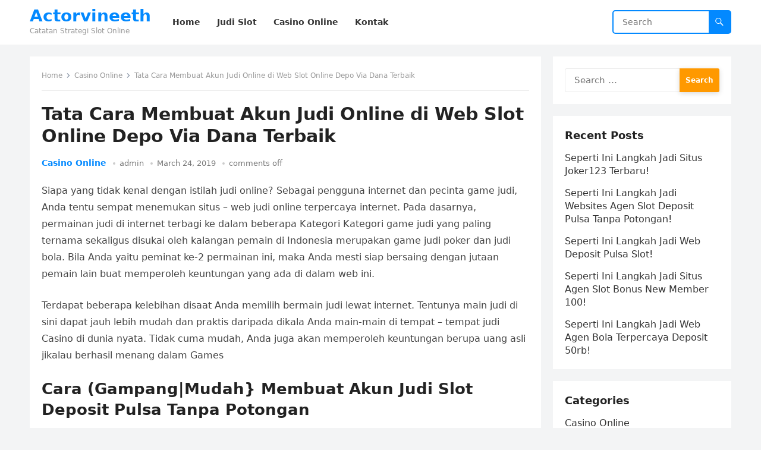

--- FILE ---
content_type: text/html; charset=UTF-8
request_url: https://actorvineeth.com/tata-cara-membuat-akun-judi-online-di-web-slot-online-depo-via-dana-terbaik/
body_size: 7539
content:
<!DOCTYPE html>
<html lang="en-US">
<head>
<meta charset="UTF-8">
<meta name="viewport" content="width=device-width, initial-scale=1">
<meta http-equiv="X-UA-Compatible" content="IE=edge">
<meta name="HandheldFriendly" content="true">
<link rel="profile" href="https://gmpg.org/xfn/11">
<title>Tata Cara Membuat Akun Judi Online di Web Slot Online Depo Via Dana Terbaik &#8211; Actorvineeth</title>
<meta name='robots' content='max-image-preview:large' />
<link rel='dns-prefetch' href='//s.w.org' />
<link rel="alternate" type="application/rss+xml" title="Actorvineeth &raquo; Feed" href="https://actorvineeth.com/feed/" />
<link rel="alternate" type="application/rss+xml" title="Actorvineeth &raquo; Comments Feed" href="https://actorvineeth.com/comments/feed/" />
		<script type="text/javascript">
			window._wpemojiSettings = {"baseUrl":"https:\/\/s.w.org\/images\/core\/emoji\/13.0.1\/72x72\/","ext":".png","svgUrl":"https:\/\/s.w.org\/images\/core\/emoji\/13.0.1\/svg\/","svgExt":".svg","source":{"concatemoji":"https:\/\/actorvineeth.com\/wp-includes\/js\/wp-emoji-release.min.js?ver=5.7.14"}};
			!function(e,a,t){var n,r,o,i=a.createElement("canvas"),p=i.getContext&&i.getContext("2d");function s(e,t){var a=String.fromCharCode;p.clearRect(0,0,i.width,i.height),p.fillText(a.apply(this,e),0,0);e=i.toDataURL();return p.clearRect(0,0,i.width,i.height),p.fillText(a.apply(this,t),0,0),e===i.toDataURL()}function c(e){var t=a.createElement("script");t.src=e,t.defer=t.type="text/javascript",a.getElementsByTagName("head")[0].appendChild(t)}for(o=Array("flag","emoji"),t.supports={everything:!0,everythingExceptFlag:!0},r=0;r<o.length;r++)t.supports[o[r]]=function(e){if(!p||!p.fillText)return!1;switch(p.textBaseline="top",p.font="600 32px Arial",e){case"flag":return s([127987,65039,8205,9895,65039],[127987,65039,8203,9895,65039])?!1:!s([55356,56826,55356,56819],[55356,56826,8203,55356,56819])&&!s([55356,57332,56128,56423,56128,56418,56128,56421,56128,56430,56128,56423,56128,56447],[55356,57332,8203,56128,56423,8203,56128,56418,8203,56128,56421,8203,56128,56430,8203,56128,56423,8203,56128,56447]);case"emoji":return!s([55357,56424,8205,55356,57212],[55357,56424,8203,55356,57212])}return!1}(o[r]),t.supports.everything=t.supports.everything&&t.supports[o[r]],"flag"!==o[r]&&(t.supports.everythingExceptFlag=t.supports.everythingExceptFlag&&t.supports[o[r]]);t.supports.everythingExceptFlag=t.supports.everythingExceptFlag&&!t.supports.flag,t.DOMReady=!1,t.readyCallback=function(){t.DOMReady=!0},t.supports.everything||(n=function(){t.readyCallback()},a.addEventListener?(a.addEventListener("DOMContentLoaded",n,!1),e.addEventListener("load",n,!1)):(e.attachEvent("onload",n),a.attachEvent("onreadystatechange",function(){"complete"===a.readyState&&t.readyCallback()})),(n=t.source||{}).concatemoji?c(n.concatemoji):n.wpemoji&&n.twemoji&&(c(n.twemoji),c(n.wpemoji)))}(window,document,window._wpemojiSettings);
		</script>
		<style type="text/css">
img.wp-smiley,
img.emoji {
	display: inline !important;
	border: none !important;
	box-shadow: none !important;
	height: 1em !important;
	width: 1em !important;
	margin: 0 .07em !important;
	vertical-align: -0.1em !important;
	background: none !important;
	padding: 0 !important;
}
</style>
	<link rel='stylesheet' id='wp-block-library-css'  href='https://actorvineeth.com/wp-includes/css/dist/block-library/style.min.css?ver=5.7.14' type='text/css' media='all' />
<link rel='stylesheet' id='wp-block-library-theme-css'  href='https://actorvineeth.com/wp-includes/css/dist/block-library/theme.min.css?ver=5.7.14' type='text/css' media='all' />
<link rel='stylesheet' id='contact-form-7-css'  href='https://actorvineeth.com/wp-content/plugins/contact-form-7/includes/css/styles.css?ver=5.4.2' type='text/css' media='all' />
<link rel='stylesheet' id='blogsite-fontawesome-style-css'  href='https://actorvineeth.com/wp-content/themes/blogsite/assets/css/font-awesome.css?ver=5.7.14' type='text/css' media='all' />
<link rel='stylesheet' id='blogsite-genericons-style-css'  href='https://actorvineeth.com/wp-content/themes/blogsite/genericons/genericons.css?ver=5.7.14' type='text/css' media='all' />
<link rel='stylesheet' id='blogsite-style-css'  href='https://actorvineeth.com/wp-content/themes/blogsite/style.css?ver=20220401' type='text/css' media='all' />
<link rel='stylesheet' id='blogsite-responsive-style-css'  href='https://actorvineeth.com/wp-content/themes/blogsite/responsive.css?ver=20220401' type='text/css' media='all' />
<script type='text/javascript' src='https://actorvineeth.com/wp-includes/js/jquery/jquery.min.js?ver=3.5.1' id='jquery-core-js'></script>
<script type='text/javascript' src='https://actorvineeth.com/wp-includes/js/jquery/jquery-migrate.min.js?ver=3.3.2' id='jquery-migrate-js'></script>
<link rel="https://api.w.org/" href="https://actorvineeth.com/wp-json/" /><link rel="alternate" type="application/json" href="https://actorvineeth.com/wp-json/wp/v2/posts/2051" /><link rel="EditURI" type="application/rsd+xml" title="RSD" href="https://actorvineeth.com/xmlrpc.php?rsd" />
<link rel="wlwmanifest" type="application/wlwmanifest+xml" href="https://actorvineeth.com/wp-includes/wlwmanifest.xml" /> 
<meta name="generator" content="WordPress 5.7.14" />
<link rel="canonical" href="https://actorvineeth.com/tata-cara-membuat-akun-judi-online-di-web-slot-online-depo-via-dana-terbaik/" />
<link rel='shortlink' href='https://actorvineeth.com/?p=2051' />
<link rel="alternate" type="application/json+oembed" href="https://actorvineeth.com/wp-json/oembed/1.0/embed?url=https%3A%2F%2Factorvineeth.com%2Ftata-cara-membuat-akun-judi-online-di-web-slot-online-depo-via-dana-terbaik%2F" />
<link rel="alternate" type="text/xml+oembed" href="https://actorvineeth.com/wp-json/oembed/1.0/embed?url=https%3A%2F%2Factorvineeth.com%2Ftata-cara-membuat-akun-judi-online-di-web-slot-online-depo-via-dana-terbaik%2F&#038;format=xml" />
</head>

<body class="post-template-default single single-post postid-2051 single-format-standard wp-embed-responsive">


<div id="page" class="site">

	<a class="skip-link screen-reader-text" href="#content">Skip to content</a>

	<header id="masthead" class="site-header clear">

		
		<div class="container">

			<div class="site-branding">

				
				
					<div class="site-title-desc">

						<div class="site-title ">
							<h1><a href="https://actorvineeth.com">Actorvineeth</a></h1>
						</div><!-- .site-title -->	

						<div class="site-description">
							Catatan Strategi Slot Online						</div><!-- .site-desc -->

					</div><!-- .site-title-desc -->

				
			</div><!-- .site-branding -->		

			<nav id="primary-nav" class="primary-navigation">

				<div class="menu-menu-1-container"><ul id="primary-menu" class="sf-menu"><li id="menu-item-19" class="menu-item menu-item-type-custom menu-item-object-custom menu-item-home menu-item-19"><a href="https://actorvineeth.com/"><span class="menu-text">Home</span></a></li>
<li id="menu-item-2513" class="menu-item menu-item-type-taxonomy menu-item-object-category current-post-ancestor current-menu-parent current-post-parent menu-item-2513"><a href="https://actorvineeth.com/category/judi-slot/"><span class="menu-text">Judi Slot</span></a></li>
<li id="menu-item-2514" class="menu-item menu-item-type-taxonomy menu-item-object-category current-post-ancestor current-menu-parent current-post-parent menu-item-2514"><a href="https://actorvineeth.com/category/casino-online/"><span class="menu-text">Casino Online</span></a></li>
<li id="menu-item-20" class="menu-item menu-item-type-post_type menu-item-object-page menu-item-20"><a href="https://actorvineeth.com/kontak/"><span class="menu-text">Kontak</span></a></li>
</ul></div>
			</nav><!-- #primary-nav -->

			<div class="header-search">
				<form id="searchform" method="get" action="https://actorvineeth.com/">
					<input type="search" name="s" class="search-input" placeholder="Search" autocomplete="off">
					<button type="submit" class="search-submit"><span class="genericon genericon-search"></span></button>		
				</form>
			</div><!-- .header-search -->

			<div class="header-toggles">
				<button class="toggle nav-toggle mobile-nav-toggle" data-toggle-target=".menu-modal"  data-toggle-body-class="showing-menu-modal" aria-expanded="false" data-set-focus=".close-nav-toggle">
					<span class="toggle-inner">
						<span class="toggle-icon">
							<svg class="svg-icon" aria-hidden="true" role="img" focusable="false" xmlns="http://www.w3.org/2000/svg" width="26" height="7" viewBox="0 0 26 7"><path fill-rule="evenodd" d="M332.5,45 C330.567003,45 329,43.4329966 329,41.5 C329,39.5670034 330.567003,38 332.5,38 C334.432997,38 336,39.5670034 336,41.5 C336,43.4329966 334.432997,45 332.5,45 Z M342,45 C340.067003,45 338.5,43.4329966 338.5,41.5 C338.5,39.5670034 340.067003,38 342,38 C343.932997,38 345.5,39.5670034 345.5,41.5 C345.5,43.4329966 343.932997,45 342,45 Z M351.5,45 C349.567003,45 348,43.4329966 348,41.5 C348,39.5670034 349.567003,38 351.5,38 C353.432997,38 355,39.5670034 355,41.5 C355,43.4329966 353.432997,45 351.5,45 Z" transform="translate(-329 -38)" /></svg>						</span>
						<span class="toggle-text">Menu</span>
					</span>
				</button><!-- .nav-toggle -->
			</div><!-- .header-toggles -->
			
		</div><!-- .container -->

	</header><!-- #masthead -->	

	<div class="menu-modal cover-modal header-footer-group" data-modal-target-string=".menu-modal">

		<div class="menu-modal-inner modal-inner">

			<div class="menu-wrapper section-inner">

				<div class="menu-top">

					<button class="toggle close-nav-toggle fill-children-current-color" data-toggle-target=".menu-modal" data-toggle-body-class="showing-menu-modal" aria-expanded="false" data-set-focus=".menu-modal">
						<span class="toggle-text">Close Menu</span>
						<svg class="svg-icon" aria-hidden="true" role="img" focusable="false" xmlns="http://www.w3.org/2000/svg" width="16" height="16" viewBox="0 0 16 16"><polygon fill="" fill-rule="evenodd" points="6.852 7.649 .399 1.195 1.445 .149 7.899 6.602 14.352 .149 15.399 1.195 8.945 7.649 15.399 14.102 14.352 15.149 7.899 8.695 1.445 15.149 .399 14.102" /></svg>					</button><!-- .nav-toggle -->

					
					<nav class="mobile-menu" aria-label="Mobile" role="navigation">

						<ul class="modal-menu reset-list-style">

						<li class="menu-item menu-item-type-custom menu-item-object-custom menu-item-home menu-item-19"><div class="ancestor-wrapper"><a href="https://actorvineeth.com/">Home</a></div><!-- .ancestor-wrapper --></li>
<li class="menu-item menu-item-type-taxonomy menu-item-object-category current-post-ancestor current-menu-parent current-post-parent menu-item-2513"><div class="ancestor-wrapper"><a href="https://actorvineeth.com/category/judi-slot/">Judi Slot</a></div><!-- .ancestor-wrapper --></li>
<li class="menu-item menu-item-type-taxonomy menu-item-object-category current-post-ancestor current-menu-parent current-post-parent menu-item-2514"><div class="ancestor-wrapper"><a href="https://actorvineeth.com/category/casino-online/">Casino Online</a></div><!-- .ancestor-wrapper --></li>
<li class="menu-item menu-item-type-post_type menu-item-object-page menu-item-20"><div class="ancestor-wrapper"><a href="https://actorvineeth.com/kontak/">Kontak</a></div><!-- .ancestor-wrapper --></li>

						</ul>

					</nav>

				</div><!-- .menu-top -->

			</div><!-- .menu-wrapper -->

		</div><!-- .menu-modal-inner -->

	</div><!-- .menu-modal -->	

<div class="header-space"></div>

<div id="content" class="site-content container  clear">

	<div id="primary" class="content-area">

		<main id="main" class="site-main" >

		
<article id="post-2051" class="post-2051 post type-post status-publish format-standard hentry category-casino-online category-judi-online category-judi-sbobet category-judi-slot tag-slot-online-deposit-pulsa">

	<div class="breadcrumbs">
		<span class="breadcrumbs-nav">
			<a href="https://actorvineeth.com">Home</a>
			<span class="post-category"><a href="https://actorvineeth.com/category/casino-online/">Casino Online</a> </span>
			<span class="post-title">Tata Cara Membuat Akun Judi Online di Web Slot Online Depo Via Dana Terbaik</span>
		</span>
	</div>

	<header class="entry-header">	

		<h1 class="entry-title">Tata Cara Membuat Akun Judi Online di Web Slot Online Depo Via Dana Terbaik</h1>
		<div class="entry-meta">

	<span class="entry-category"><a href="https://actorvineeth.com/category/casino-online/">Casino Online</a> </span>		

	<span class="entry-author"><a href="https://actorvineeth.com/author/admin/" title="Posts by admin" rel="author">admin</a></span> 

	<span class="entry-date">March 24, 2019</span>

	<span class="entry-comment"><span class="comments-link">comments off</span></span>

</div>
		
	</header><!-- .entry-header -->

	<div class="entry-content">

		<p>Siapa yang tidak kenal dengan istilah judi online? Sebagai pengguna internet dan pecinta game judi, Anda tentu sempat menemukan situs &#8211; web judi online terpercaya internet. Pada dasarnya, permainan judi di internet terbagi ke dalam beberapa Kategori Kategori game judi yang paling ternama sekaligus disukai oleh kalangan pemain di Indonesia merupakan game judi poker dan judi bola. Bila Anda yaitu peminat ke-2 permainan ini, maka Anda mesti siap bersaing dengan jutaan pemain lain buat memperoleh keuntungan yang ada di dalam web ini.</p>
<p>Terdapat beberapa kelebihan disaat Anda memilih bermain judi lewat internet. Tentunya main judi di sini dapat jauh lebih mudah dan praktis daripada dikala Anda main-main di tempat &#8211; tempat judi Casino di dunia nyata. Tidak cuma mudah, Anda juga akan memperoleh keuntungan berupa uang asli jikalau berhasil menang dalam Games</p>
<h2>Cara (Gampang|Mudah} Membuat Akun Judi Slot Deposit Pulsa Tanpa Potongan</h2>
<p>Biar Anda mahir main di web ini untuk memperoleh keuntungan, Anda apalagi dahulu wajib melakukan pendaftaran sebagai anggota. Di web judi terpercaya, proses pendaftaran dapat Anda lakukan dengan mudah. Anda sanggup melakukannya kapan saja yang Anda inginkan. Namun biar lebih jelas dan Anda tidak bingung, berikut ialah pembahasan tentang cara buat akun judi online di situs terpercaya.</p>
<h3>Pilih Website Tujuan Masuk Melalui Browser</h3>
<p>Langkah mula-mula yang wajib Anda lakukan yakni memilih website maksud lebih-lebih Dulu Dari sekian banyak situs judi online yang ada di internet, hanya terdapat beberapa saja yang menawarkan layanan judi online terpercaya. Oleh karena itu, dibutuhkan satu buah ketelitian biar Anda tidak jatuh ke website judi yang salah.</p>
<p>Web judi terpercaya dapat Anda lihat lewat tampilan dan menu &#8211; menu yang disediakan di dalamnya. Seandainya penampakan situs tersebut elegan dengan menu &#8211; menu praktis yang mudah dipahami, maka dapat dijamin bahwa situs tersebut memang aman. Berlainan dengan web yang menawari tampilan terlampaui ramai dan tidak begitu penting, penampakan di situs judi yang satu ini menawarkan layanan terbaik maka Anda dapat menggunakannya buat mempermudah diwaktu mengaksesnya.</p>
<p>Supaya Anda tidak pilih website yang salah, di sini kita merekomendasikan agar Anda mendaftarkan diri di website yang kami Sediakan Pelayanan judi yang ada di web kita yaitu salah satu yang terbaik dan paling praktis di antara bermacam type pelayanan judi lain di internet.</p>
<p>Jika sudah, silakan masuk ke dalam web judi pilihan Anda melalui browser. Dalam hal ini Anda sanggup menggunakan browser yang ada di ponsel canggih ataupun di Notebook Agar lebih mudah dan praktis, kami sarankan biar Anda membukanya melalui telpon pintar saja.</p>
<h3>Isi Formulir Pendaftaran Yang Tersedia</h3>
<p>Tahap ini adalah yang sangat penting apabila Anda ingin mengetahui cara buat akun judi online. Saat Anda sudah masuk ke dalam situs resminya, silakan klik tulisan daftar sekarang. Setelah Anda mau ke tulisan tersebut maka akan muncul beberapa kolom data-data yang mesti Anda isi dengan data diri Anda. Dalam pengisian data diri ini, Anda tidak boleh menggunakan data yang salah terlebih data yang palsu karena itu tentu saja akan menghambat Anda saat ingin mendaftarkan diri di web ini. Usahakan supaya seluruhnya data yang Anda masukkan adalah benar adanya, terutama untuk data nama lengkap Anda serta nama yang ada di dalam rekening.</p>
<p>Isi seluruhnya data dengan benar kemudian klik tulisan daftar pada bagian bawah. Jangan lupa juga untuk isikan kolom validasi untuk tentukan bahwa Anda bukan robot. Sesaat setelah Anda mengklik tulisan daftar tersebut, maka Anda bakal langsung mendapati konfirmasi dari pihak System Paling lama system judi online terpercaya akan memproses Pendaftaran semasih 2-3 menit. Tunggu saja dulu sampai proses pendaftaran selesai.</p>
	</div><!-- .entry-content -->

	<div class="entry-tags">

		<span class="tag-links"> <a href="https://actorvineeth.com/tag/slot-online-deposit-pulsa/" rel="tag">Slot Online Deposit Pulsa</a></span>			
			</div><!-- .entry-tags -->

</article><!-- #post-## -->

<div class="entry-footer">

	<div class="share-icons">
		
		
	</div><!-- .share-icons -->

</div><!-- .entry-footer -->

<div class="author-box clear">
	<a href="https://actorvineeth.com/author/admin/"><img alt='' src='https://secure.gravatar.com/avatar/5786fdbc511c3b04ce474c2c1c5872f6?s=120&#038;d=mm&#038;r=g' srcset='https://secure.gravatar.com/avatar/5786fdbc511c3b04ce474c2c1c5872f6?s=240&#038;d=mm&#038;r=g 2x' class='avatar avatar-120 photo' height='120' width='120' /></a>
	<div class="author-meta">	
		<div class="author-name">
			<a href="https://actorvineeth.com/author/admin/">admin</a>
		</div>	
		<div class="author-desc">
					</div>
	</div>
</div><!-- .author-box -->


		<div class="entry-related clear">
			<h3>Related Posts</h3>
			<div class="content-loop clear">
									
<div id="post-2723" class="clear last post-2723 post type-post status-publish format-standard hentry category-judi-slot">	

		

	<div class="entry-category">
		<a href="https://actorvineeth.com/category/judi-slot/">Judi Slot</a> 	</div>		

	<h2 class="entry-title"><a href="https://actorvineeth.com/seperti-ini-langkah-jadi-situs-joker123-terbaru/">Seperti Ini Langkah Jadi Situs Joker123 Terbaru!</a></h2>
	
	<div class="entry-meta">

	<span class="entry-author"><a href="https://actorvineeth.com/author/admin/" title="Posts by admin" rel="author">admin</a></span> 

	<span class="entry-date">November 13, 2022</span>

	<span class="entry-comment"><span class="comments-link">comments off</span></span>

</div><!-- .entry-meta -->

	<div class="entry-summary">
		<p>Menjadi bandar judi online memang sudah mulai dilirik oleh banyak bettor. Ini yakni yang di cita citakan biasanya bettor yang sudah lama menekuni dunia perjudian online. Alasan&#8230; </p>
	</div><!-- .entry-summary -->


</div><!-- #post-2723 -->
									
<div id="post-2736" class="clear last post-2736 post type-post status-publish format-standard hentry category-judi-slot">	

		

	<div class="entry-category">
		<a href="https://actorvineeth.com/category/judi-slot/">Judi Slot</a> 	</div>		

	<h2 class="entry-title"><a href="https://actorvineeth.com/seperti-ini-langkah-jadi-websites-agen-slot-deposit-pulsa-tanpa-potongan/">Seperti Ini Langkah Jadi Websites Agen Slot Deposit Pulsa Tanpa Potongan!</a></h2>
	
	<div class="entry-meta">

	<span class="entry-author"><a href="https://actorvineeth.com/author/admin/" title="Posts by admin" rel="author">admin</a></span> 

	<span class="entry-date">November 13, 2022</span>

	<span class="entry-comment"><span class="comments-link">comments off</span></span>

</div><!-- .entry-meta -->

	<div class="entry-summary">
		<p>Menjadi bandar judi online benar-benar sudah mulai dilirik oleh banyak bettor. Ini ialah yang diimpikan rata rata bettor yang sudah lama menekuni dunia perjudian online. Argumen utama&#8230; </p>
	</div><!-- .entry-summary -->


</div><!-- #post-2736 -->
									
<div id="post-2570" class="clear last post-2570 post type-post status-publish format-standard hentry category-judi-slot">	

		

	<div class="entry-category">
		<a href="https://actorvineeth.com/category/judi-slot/">Judi Slot</a> 	</div>		

	<h2 class="entry-title"><a href="https://actorvineeth.com/seperti-ini-langkah-jadi-web-deposit-pulsa-slot/">Seperti Ini Langkah Jadi Web Deposit Pulsa Slot!</a></h2>
	
	<div class="entry-meta">

	<span class="entry-author"><a href="https://actorvineeth.com/author/admin/" title="Posts by admin" rel="author">admin</a></span> 

	<span class="entry-date">November 13, 2022</span>

	<span class="entry-comment"><span class="comments-link">comments off</span></span>

</div><!-- .entry-meta -->

	<div class="entry-summary">
		<p>Jadi bandar judi online memang lah sudah mulai dilirik oleh banyak bettor. Ini yaitu idaman rata rata bettor yang sudah lama menekuni dunia perjudian online. Argumen mutlak&#8230; </p>
	</div><!-- .entry-summary -->


</div><!-- #post-2570 -->
									
<div id="post-2772" class="clear last post-2772 post type-post status-publish format-standard hentry category-judi-slot">	

		

	<div class="entry-category">
		<a href="https://actorvineeth.com/category/judi-slot/">Judi Slot</a> 	</div>		

	<h2 class="entry-title"><a href="https://actorvineeth.com/seperti-ini-langkah-jadi-situs-agen-slot-bonus-new-member-100/">Seperti Ini Langkah Jadi Situs Agen Slot Bonus New Member 100!</a></h2>
	
	<div class="entry-meta">

	<span class="entry-author"><a href="https://actorvineeth.com/author/admin/" title="Posts by admin" rel="author">admin</a></span> 

	<span class="entry-date">November 12, 2022</span>

	<span class="entry-comment"><span class="comments-link">comments off</span></span>

</div><!-- .entry-meta -->

	<div class="entry-summary">
		<p>Menjadi bandar judi online memang lah sudah mulai dilirik oleh banyak bettor. Ini yakni yang di cita citakan kebanyakan bettor yang sudah lama menekuni dunia perjudian online&#8230;. </p>
	</div><!-- .entry-summary -->


</div><!-- #post-2772 -->
									
<div id="post-2542" class="clear last post-2542 post type-post status-publish format-standard hentry category-judi-slot">	

		

	<div class="entry-category">
		<a href="https://actorvineeth.com/category/judi-slot/">Judi Slot</a> 	</div>		

	<h2 class="entry-title"><a href="https://actorvineeth.com/seperti-ini-langkah-jadi-web-agen-bola-terpercaya-deposit-50rb/">Seperti Ini Langkah Jadi Web Agen Bola Terpercaya Deposit 50rb!</a></h2>
	
	<div class="entry-meta">

	<span class="entry-author"><a href="https://actorvineeth.com/author/admin/" title="Posts by admin" rel="author">admin</a></span> 

	<span class="entry-date">November 12, 2022</span>

	<span class="entry-comment"><span class="comments-link">comments off</span></span>

</div><!-- .entry-meta -->

	<div class="entry-summary">
		<p>Jadi bandar judi online memang lah sudah mulai dilirik oleh banyak bettor. Ini adalah yang diimpikan biasanya bettor yang sudah lama menekuni dunia perjudian online. Alasan utama&#8230; </p>
	</div><!-- .entry-summary -->


</div><!-- #post-2542 -->
									
<div id="post-2564" class="clear last post-2564 post type-post status-publish format-standard hentry category-judi-slot">	

		

	<div class="entry-category">
		<a href="https://actorvineeth.com/category/judi-slot/">Judi Slot</a> 	</div>		

	<h2 class="entry-title"><a href="https://actorvineeth.com/seperti-ini-langkah-jadi-websites-link-slot-deposit-pulsa-tanpa-potongan/">Seperti Ini Langkah Jadi Websites Link Slot Deposit Pulsa Tanpa Potongan!</a></h2>
	
	<div class="entry-meta">

	<span class="entry-author"><a href="https://actorvineeth.com/author/admin/" title="Posts by admin" rel="author">admin</a></span> 

	<span class="entry-date">November 11, 2022</span>

	<span class="entry-comment"><span class="comments-link">comments off</span></span>

</div><!-- .entry-meta -->

	<div class="entry-summary">
		<p>Jadi bandar judi online memang lah sudah mulai dilirik oleh banyak bettor. Ini ialah idaman rata rata bettor yang sudah lama menekuni dunia perjudian online. Alasan utama&#8230; </p>
	</div><!-- .entry-summary -->


</div><!-- #post-2564 -->
							</div><!-- .related-posts -->
		</div><!-- .entry-related -->

	
		</main><!-- #main -->
	</div><!-- #primary -->


<aside id="secondary" class="widget-area sidebar">

	
	<div id="search-2" class="widget widget_search"><form role="search" method="get" class="search-form" action="https://actorvineeth.com/">
				<label>
					<span class="screen-reader-text">Search for:</span>
					<input type="search" class="search-field" placeholder="Search &hellip;" value="" name="s" />
				</label>
				<input type="submit" class="search-submit" value="Search" />
			</form></div>
		<div id="recent-posts-2" class="widget widget_recent_entries">
		<h2 class="widget-title">Recent Posts</h2>
		<ul>
											<li>
					<a href="https://actorvineeth.com/seperti-ini-langkah-jadi-situs-joker123-terbaru/">Seperti Ini Langkah Jadi Situs Joker123 Terbaru!</a>
									</li>
											<li>
					<a href="https://actorvineeth.com/seperti-ini-langkah-jadi-websites-agen-slot-deposit-pulsa-tanpa-potongan/">Seperti Ini Langkah Jadi Websites Agen Slot Deposit Pulsa Tanpa Potongan!</a>
									</li>
											<li>
					<a href="https://actorvineeth.com/seperti-ini-langkah-jadi-web-deposit-pulsa-slot/">Seperti Ini Langkah Jadi Web Deposit Pulsa Slot!</a>
									</li>
											<li>
					<a href="https://actorvineeth.com/seperti-ini-langkah-jadi-situs-agen-slot-bonus-new-member-100/">Seperti Ini Langkah Jadi Situs Agen Slot Bonus New Member 100!</a>
									</li>
											<li>
					<a href="https://actorvineeth.com/seperti-ini-langkah-jadi-web-agen-bola-terpercaya-deposit-50rb/">Seperti Ini Langkah Jadi Web Agen Bola Terpercaya Deposit 50rb!</a>
									</li>
					</ul>

		</div><div id="categories-2" class="widget widget_categories"><h2 class="widget-title">Categories</h2>
			<ul>
					<li class="cat-item cat-item-5"><a href="https://actorvineeth.com/category/casino-online/">Casino Online</a>
</li>
	<li class="cat-item cat-item-2"><a href="https://actorvineeth.com/category/judi-online/">Judi Online</a>
</li>
	<li class="cat-item cat-item-6"><a href="https://actorvineeth.com/category/judi-sbobet/">Judi Sbobet</a>
</li>
	<li class="cat-item cat-item-4"><a href="https://actorvineeth.com/category/judi-slot/">Judi Slot</a>
</li>
			</ul>

			</div>	
	
</aside><!-- #secondary -->


	</div><!-- #content .site-content -->
	
	<footer id="colophon" class="site-footer">

		
		<div class="clear"></div>

		<div id="site-bottom" class="no-footer-widgets clear">

			<div class="container">

				
			
			<div class="site-info">
				
			</div><!-- .site-info -->

			</div><!-- .container -->

		</div>
		<!-- #site-bottom -->
							
	</footer><!-- #colophon -->
</div><!-- #page -->


	<div id="back-top">
		<a href="#top" title="Back to top"><span class="genericon genericon-collapse"></span></a>
	</div>


<script type='text/javascript' src='https://actorvineeth.com/wp-includes/js/dist/vendor/wp-polyfill.min.js?ver=7.4.4' id='wp-polyfill-js'></script>
<script type='text/javascript' id='wp-polyfill-js-after'>
( 'fetch' in window ) || document.write( '<script src="https://actorvineeth.com/wp-includes/js/dist/vendor/wp-polyfill-fetch.min.js?ver=3.0.0"></scr' + 'ipt>' );( document.contains ) || document.write( '<script src="https://actorvineeth.com/wp-includes/js/dist/vendor/wp-polyfill-node-contains.min.js?ver=3.42.0"></scr' + 'ipt>' );( window.DOMRect ) || document.write( '<script src="https://actorvineeth.com/wp-includes/js/dist/vendor/wp-polyfill-dom-rect.min.js?ver=3.42.0"></scr' + 'ipt>' );( window.URL && window.URL.prototype && window.URLSearchParams ) || document.write( '<script src="https://actorvineeth.com/wp-includes/js/dist/vendor/wp-polyfill-url.min.js?ver=3.6.4"></scr' + 'ipt>' );( window.FormData && window.FormData.prototype.keys ) || document.write( '<script src="https://actorvineeth.com/wp-includes/js/dist/vendor/wp-polyfill-formdata.min.js?ver=3.0.12"></scr' + 'ipt>' );( Element.prototype.matches && Element.prototype.closest ) || document.write( '<script src="https://actorvineeth.com/wp-includes/js/dist/vendor/wp-polyfill-element-closest.min.js?ver=2.0.2"></scr' + 'ipt>' );( 'objectFit' in document.documentElement.style ) || document.write( '<script src="https://actorvineeth.com/wp-includes/js/dist/vendor/wp-polyfill-object-fit.min.js?ver=2.3.4"></scr' + 'ipt>' );
</script>
<script type='text/javascript' id='contact-form-7-js-extra'>
/* <![CDATA[ */
var wpcf7 = {"api":{"root":"https:\/\/actorvineeth.com\/wp-json\/","namespace":"contact-form-7\/v1"}};
/* ]]> */
</script>
<script type='text/javascript' src='https://actorvineeth.com/wp-content/plugins/contact-form-7/includes/js/index.js?ver=5.4.2' id='contact-form-7-js'></script>
<script type='text/javascript' src='https://actorvineeth.com/wp-content/themes/blogsite/assets/js/superfish.js?ver=5.7.14' id='blogsite-superfish-js'></script>
<script type='text/javascript' src='https://actorvineeth.com/wp-content/themes/blogsite/assets/js/html5.js?ver=5.7.14' id='blogsite-html5-js'></script>
<script type='text/javascript' src='https://actorvineeth.com/wp-content/themes/blogsite/assets/js/jquery.bxslider.js?ver=5.7.14' id='blogsite-bxslider-js'></script>
<script type='text/javascript' src='https://actorvineeth.com/wp-content/themes/blogsite/assets/js/jquery.tabslet.js?ver=20220401' id='tabslet-js'></script>
<script type='text/javascript' src='https://actorvineeth.com/wp-content/themes/blogsite/assets/js/index.js?ver=20220401' id='blogsite-index-js'></script>
<script type='text/javascript' src='https://actorvineeth.com/wp-content/themes/blogsite/assets/js/jquery.custom.js?ver=20220401' id='blogsite-custom-js'></script>
<script type='text/javascript' src='https://actorvineeth.com/wp-includes/js/wp-embed.min.js?ver=5.7.14' id='wp-embed-js'></script>
    <script>
    /(trident|msie)/i.test(navigator.userAgent)&&document.getElementById&&window.addEventListener&&window.addEventListener("hashchange",function(){var t,e=location.hash.substring(1);/^[A-z0-9_-]+$/.test(e)&&(t=document.getElementById(e))&&(/^(?:a|select|input|button|textarea)$/i.test(t.tagName)||(t.tabIndex=-1),t.focus())},!1);
    </script>
    
<script defer src="https://static.cloudflareinsights.com/beacon.min.js/vcd15cbe7772f49c399c6a5babf22c1241717689176015" integrity="sha512-ZpsOmlRQV6y907TI0dKBHq9Md29nnaEIPlkf84rnaERnq6zvWvPUqr2ft8M1aS28oN72PdrCzSjY4U6VaAw1EQ==" data-cf-beacon='{"version":"2024.11.0","token":"e21592f0243e4db797056c8c25c771fd","r":1,"server_timing":{"name":{"cfCacheStatus":true,"cfEdge":true,"cfExtPri":true,"cfL4":true,"cfOrigin":true,"cfSpeedBrain":true},"location_startswith":null}}' crossorigin="anonymous"></script>
</body>
</html>
